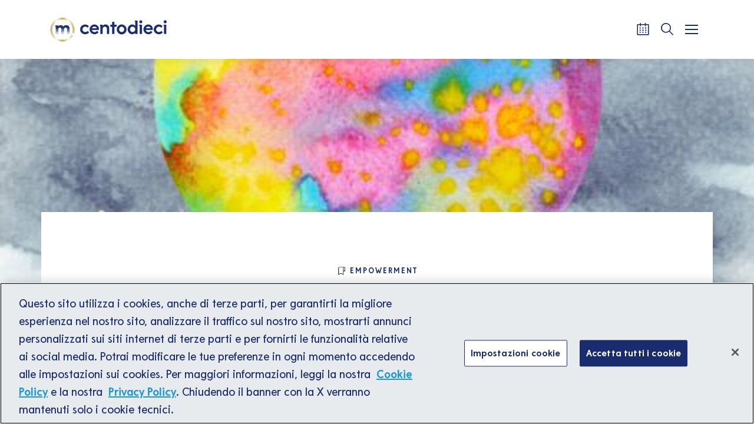

--- FILE ---
content_type: text/html; charset=UTF-8
request_url: https://www.centodieci.it/empowerment/ci-si-abbraccia-ritrovarsi-interi/
body_size: 10609
content:
<!doctype html>
<html lang="it-IT">
<head>
  <meta charset="utf-8">
  <meta http-equiv="x-ua-compatible" content="ie=edge">
  <meta name="viewport" content="width=device-width, initial-scale=1">

    <link rel="stylesheet"
        href="https://cdnjs.cloudflare.com/ajax/libs/Swiper/8.4.2/swiper-bundle.min.css"
        integrity="sha512-+i36IwpzfYLmCNRFtEnpEAie8PEyhO5GuK7W2Y0eDMVwT1pesCB86xuQlc5v1lfb69N/6hejJEW3EWeVkExTlQ=="
        crossorigin="anonymous"
        referrerpolicy="no-referrer"/>
  <script src="https://cdnjs.cloudflare.com/ajax/libs/Swiper/8.4.2/swiper-bundle.min.js"
          integrity="sha512-dPYTaB+Ip4gAl9vo6U0jSmI8v1AZKjPKH367mfo7pR5gLf1IKpjm3bIXIwm+MmYWEf0eiBEWSBqE+MdKUx0jfg=="
          crossorigin="anonymous"
          referrerpolicy="no-referrer"></script>

    <link href="https://www.centodieci.it/wp-content/themes/centodieci/dist/images/favicon-centodieci-light.svg"
        rel="icon" media="(prefers-color-scheme: light)"/>
  <link href="https://www.centodieci.it/wp-content/themes/centodieci/dist/images/favicon-centodieci-dark.svg"
        rel="icon" media="(prefers-color-scheme: dark)"/>

      <link href="https://cdn.jsdelivr.net/npm/shareon@2/dist/shareon.min.css"
          rel="stylesheet"/>
    <script src="https://cdn.jsdelivr.net/npm/shareon@2/dist/shareon.iife.js"
            defer
            init></script>
  
  <title>Ci si abbraccia per ritrovarsi interi &#x2d; Centodieci</title>
  
  <!-- Google tag (gtag.js) -->
  <script async src="https://www.googletagmanager.com/gtag/js?id=UA-51179860-1"></script>
  <script>
    window.dataLayer = window.dataLayer || [];

    function gtag() {
      dataLayer.push(arguments);
    }

    gtag('js', new Date());

    gtag('config', 'UA-51179860-1');
  </script>

  <!-- Google Tag Manager -->
  <script>(function (w, d, s, l, i) {
      w[l] = w[l] || [];
      w[l].push({
        'gtm.start':
          new Date().getTime(), event: 'gtm.js'
      });
      var f = d.getElementsByTagName(s)[0],
        j = d.createElement(s), dl = l != 'dataLayer' ? '&l=' + l : '';
      j.async = true;
      j.src =
        'https://www.googletagmanager.com/gtm.js?id=' + i + dl;
      f.parentNode.insertBefore(j, f);
    })(window, document, 'script', 'dataLayer', 'GTM-N9Q3CR');</script>
  <!-- End Google Tag Manager -->

  <!-- Google Tag Manager (noscript) -->
  <noscript>
    <iframe src=https://www.googletagmanager.com/ns.html?id=GTM-N9Q3CR
            height="0" width="0" style="display:none;visibility:hidden"></iframe>
  </noscript>
  <!-- End Google Tag Manager (noscript) -->

  <!-- Meta Pixel Code -->
  <script>
    !function (f, b, e, v, n, t, s) {
      if (f.fbq) return;
      n = f.fbq = function () {
        n.callMethod ?
          n.callMethod.apply(n, arguments) : n.queue.push(arguments)
      };
      if (!f._fbq) f._fbq = n;
      n.push = n;
      n.loaded = !0;
      n.version = '2.0';
      n.queue = [];
      t = b.createElement(e);
      t.async = !0;
      t.src = v;
      s = b.getElementsByTagName(e)[0];
      s.parentNode.insertBefore(t, s)
    }(window, document, 'script',
      'https://connect.facebook.net/en_US/fbevents.js');
    fbq('init', '521399420006881');
    fbq('track', 'PageView');
  </script>
  <noscript><img height="1" width="1" style="display:none"
                 src="https://www.facebook.com/tr?id=521399420006881&ev=PageView&noscript=1"
    /></noscript>
  <!-- End Meta Pixel Code -->

  
<!-- The SEO Framework by Sybre Waaijer -->
<meta name="robots" content="max-snippet:-1,max-image-preview:standard,max-video-preview:-1" />
<meta name="description" content="Nelle parole della inimitabile Alda Merini riscopriamo il potere dell&#039;abbraccio: un gesto semplice che tendiamo a dare per scontato, che tuttavia &egrave; capace di&#8230;" />
<meta property="og:image" content="https://www.centodieci.it/wp-content/uploads/2017/04/iStock-653098282-460x460-1.jpg" />
<meta property="og:image:width" content="460" />
<meta property="og:image:height" content="460" />
<meta property="og:locale" content="it_IT" />
<meta property="og:type" content="article" />
<meta property="og:title" content="Ci si abbraccia per ritrovarsi interi &#x2d; Centodieci" />
<meta property="og:description" content="Nelle parole della inimitabile Alda Merini riscopriamo il potere dell&#039;abbraccio: un gesto semplice che tendiamo a dare per scontato, che tuttavia &egrave; capace di suscitare un&#039;" />
<meta property="og:url" content="https://www.centodieci.it/empowerment/ci-si-abbraccia-ritrovarsi-interi/" />
<meta property="og:site_name" content="Centodieci" />
<meta property="og:updated_time" content="2020-10-15T14:57+00:00" />
<meta property="article:published_time" content="2017-04-03T07:30+00:00" />
<meta property="article:modified_time" content="2020-10-15T14:57+00:00" />
<meta name="twitter:card" content="summary_large_image" />
<meta name="twitter:title" content="Ci si abbraccia per ritrovarsi interi &#x2d; Centodieci" />
<meta name="twitter:description" content="Nelle parole della inimitabile Alda Merini riscopriamo il potere dell&#039;abbraccio: un gesto semplice che tendiamo a dare per scontato, che tuttavia &egrave; capace di suscitare un&#039;" />
<meta name="twitter:image" content="https://www.centodieci.it/wp-content/uploads/2017/04/iStock-653098282-460x460-1.jpg" />
<link rel="canonical" href="https://www.centodieci.it/empowerment/ci-si-abbraccia-ritrovarsi-interi/" />
<script type="application/ld+json">{"@context":"https://schema.org","@type":"BreadcrumbList","itemListElement":[{"@type":"ListItem","position":1,"item":{"@id":"https://www.centodieci.it/","name":"Homepage &#x2d; Centodieci"}},{"@type":"ListItem","position":2,"item":{"@id":"https://www.centodieci.it/category/empowerment/","name":"Empowerment"}},{"@type":"ListItem","position":3,"item":{"@id":"https://www.centodieci.it/empowerment/ci-si-abbraccia-ritrovarsi-interi/","name":"Ci si abbraccia per ritrovarsi interi"}}]}</script>
<!-- / The SEO Framework by Sybre Waaijer | 10.03ms meta | 0.68ms boot -->

<link rel='stylesheet' id='wp-block-library-css' href='https://www.centodieci.it/wp-includes/css/dist/block-library/style.min.css?ver=6.3.2' type='text/css' media='all' />
<style id='classic-theme-styles-inline-css' type='text/css'>
/*! This file is auto-generated */
.wp-block-button__link{color:#fff;background-color:#32373c;border-radius:9999px;box-shadow:none;text-decoration:none;padding:calc(.667em + 2px) calc(1.333em + 2px);font-size:1.125em}.wp-block-file__button{background:#32373c;color:#fff;text-decoration:none}
</style>
<style id='global-styles-inline-css' type='text/css'>
body{--wp--preset--color--black: #000000;--wp--preset--color--cyan-bluish-gray: #abb8c3;--wp--preset--color--white: #ffffff;--wp--preset--color--pale-pink: #f78da7;--wp--preset--color--vivid-red: #cf2e2e;--wp--preset--color--luminous-vivid-orange: #ff6900;--wp--preset--color--luminous-vivid-amber: #fcb900;--wp--preset--color--light-green-cyan: #7bdcb5;--wp--preset--color--vivid-green-cyan: #00d084;--wp--preset--color--pale-cyan-blue: #8ed1fc;--wp--preset--color--vivid-cyan-blue: #0693e3;--wp--preset--color--vivid-purple: #9b51e0;--wp--preset--gradient--vivid-cyan-blue-to-vivid-purple: linear-gradient(135deg,rgba(6,147,227,1) 0%,rgb(155,81,224) 100%);--wp--preset--gradient--light-green-cyan-to-vivid-green-cyan: linear-gradient(135deg,rgb(122,220,180) 0%,rgb(0,208,130) 100%);--wp--preset--gradient--luminous-vivid-amber-to-luminous-vivid-orange: linear-gradient(135deg,rgba(252,185,0,1) 0%,rgba(255,105,0,1) 100%);--wp--preset--gradient--luminous-vivid-orange-to-vivid-red: linear-gradient(135deg,rgba(255,105,0,1) 0%,rgb(207,46,46) 100%);--wp--preset--gradient--very-light-gray-to-cyan-bluish-gray: linear-gradient(135deg,rgb(238,238,238) 0%,rgb(169,184,195) 100%);--wp--preset--gradient--cool-to-warm-spectrum: linear-gradient(135deg,rgb(74,234,220) 0%,rgb(151,120,209) 20%,rgb(207,42,186) 40%,rgb(238,44,130) 60%,rgb(251,105,98) 80%,rgb(254,248,76) 100%);--wp--preset--gradient--blush-light-purple: linear-gradient(135deg,rgb(255,206,236) 0%,rgb(152,150,240) 100%);--wp--preset--gradient--blush-bordeaux: linear-gradient(135deg,rgb(254,205,165) 0%,rgb(254,45,45) 50%,rgb(107,0,62) 100%);--wp--preset--gradient--luminous-dusk: linear-gradient(135deg,rgb(255,203,112) 0%,rgb(199,81,192) 50%,rgb(65,88,208) 100%);--wp--preset--gradient--pale-ocean: linear-gradient(135deg,rgb(255,245,203) 0%,rgb(182,227,212) 50%,rgb(51,167,181) 100%);--wp--preset--gradient--electric-grass: linear-gradient(135deg,rgb(202,248,128) 0%,rgb(113,206,126) 100%);--wp--preset--gradient--midnight: linear-gradient(135deg,rgb(2,3,129) 0%,rgb(40,116,252) 100%);--wp--preset--font-size--small: 13px;--wp--preset--font-size--medium: 20px;--wp--preset--font-size--large: 36px;--wp--preset--font-size--x-large: 42px;--wp--preset--spacing--20: 0.44rem;--wp--preset--spacing--30: 0.67rem;--wp--preset--spacing--40: 1rem;--wp--preset--spacing--50: 1.5rem;--wp--preset--spacing--60: 2.25rem;--wp--preset--spacing--70: 3.38rem;--wp--preset--spacing--80: 5.06rem;--wp--preset--shadow--natural: 6px 6px 9px rgba(0, 0, 0, 0.2);--wp--preset--shadow--deep: 12px 12px 50px rgba(0, 0, 0, 0.4);--wp--preset--shadow--sharp: 6px 6px 0px rgba(0, 0, 0, 0.2);--wp--preset--shadow--outlined: 6px 6px 0px -3px rgba(255, 255, 255, 1), 6px 6px rgba(0, 0, 0, 1);--wp--preset--shadow--crisp: 6px 6px 0px rgba(0, 0, 0, 1);}:where(.is-layout-flex){gap: 0.5em;}:where(.is-layout-grid){gap: 0.5em;}body .is-layout-flow > .alignleft{float: left;margin-inline-start: 0;margin-inline-end: 2em;}body .is-layout-flow > .alignright{float: right;margin-inline-start: 2em;margin-inline-end: 0;}body .is-layout-flow > .aligncenter{margin-left: auto !important;margin-right: auto !important;}body .is-layout-constrained > .alignleft{float: left;margin-inline-start: 0;margin-inline-end: 2em;}body .is-layout-constrained > .alignright{float: right;margin-inline-start: 2em;margin-inline-end: 0;}body .is-layout-constrained > .aligncenter{margin-left: auto !important;margin-right: auto !important;}body .is-layout-constrained > :where(:not(.alignleft):not(.alignright):not(.alignfull)){max-width: var(--wp--style--global--content-size);margin-left: auto !important;margin-right: auto !important;}body .is-layout-constrained > .alignwide{max-width: var(--wp--style--global--wide-size);}body .is-layout-flex{display: flex;}body .is-layout-flex{flex-wrap: wrap;align-items: center;}body .is-layout-flex > *{margin: 0;}body .is-layout-grid{display: grid;}body .is-layout-grid > *{margin: 0;}:where(.wp-block-columns.is-layout-flex){gap: 2em;}:where(.wp-block-columns.is-layout-grid){gap: 2em;}:where(.wp-block-post-template.is-layout-flex){gap: 1.25em;}:where(.wp-block-post-template.is-layout-grid){gap: 1.25em;}.has-black-color{color: var(--wp--preset--color--black) !important;}.has-cyan-bluish-gray-color{color: var(--wp--preset--color--cyan-bluish-gray) !important;}.has-white-color{color: var(--wp--preset--color--white) !important;}.has-pale-pink-color{color: var(--wp--preset--color--pale-pink) !important;}.has-vivid-red-color{color: var(--wp--preset--color--vivid-red) !important;}.has-luminous-vivid-orange-color{color: var(--wp--preset--color--luminous-vivid-orange) !important;}.has-luminous-vivid-amber-color{color: var(--wp--preset--color--luminous-vivid-amber) !important;}.has-light-green-cyan-color{color: var(--wp--preset--color--light-green-cyan) !important;}.has-vivid-green-cyan-color{color: var(--wp--preset--color--vivid-green-cyan) !important;}.has-pale-cyan-blue-color{color: var(--wp--preset--color--pale-cyan-blue) !important;}.has-vivid-cyan-blue-color{color: var(--wp--preset--color--vivid-cyan-blue) !important;}.has-vivid-purple-color{color: var(--wp--preset--color--vivid-purple) !important;}.has-black-background-color{background-color: var(--wp--preset--color--black) !important;}.has-cyan-bluish-gray-background-color{background-color: var(--wp--preset--color--cyan-bluish-gray) !important;}.has-white-background-color{background-color: var(--wp--preset--color--white) !important;}.has-pale-pink-background-color{background-color: var(--wp--preset--color--pale-pink) !important;}.has-vivid-red-background-color{background-color: var(--wp--preset--color--vivid-red) !important;}.has-luminous-vivid-orange-background-color{background-color: var(--wp--preset--color--luminous-vivid-orange) !important;}.has-luminous-vivid-amber-background-color{background-color: var(--wp--preset--color--luminous-vivid-amber) !important;}.has-light-green-cyan-background-color{background-color: var(--wp--preset--color--light-green-cyan) !important;}.has-vivid-green-cyan-background-color{background-color: var(--wp--preset--color--vivid-green-cyan) !important;}.has-pale-cyan-blue-background-color{background-color: var(--wp--preset--color--pale-cyan-blue) !important;}.has-vivid-cyan-blue-background-color{background-color: var(--wp--preset--color--vivid-cyan-blue) !important;}.has-vivid-purple-background-color{background-color: var(--wp--preset--color--vivid-purple) !important;}.has-black-border-color{border-color: var(--wp--preset--color--black) !important;}.has-cyan-bluish-gray-border-color{border-color: var(--wp--preset--color--cyan-bluish-gray) !important;}.has-white-border-color{border-color: var(--wp--preset--color--white) !important;}.has-pale-pink-border-color{border-color: var(--wp--preset--color--pale-pink) !important;}.has-vivid-red-border-color{border-color: var(--wp--preset--color--vivid-red) !important;}.has-luminous-vivid-orange-border-color{border-color: var(--wp--preset--color--luminous-vivid-orange) !important;}.has-luminous-vivid-amber-border-color{border-color: var(--wp--preset--color--luminous-vivid-amber) !important;}.has-light-green-cyan-border-color{border-color: var(--wp--preset--color--light-green-cyan) !important;}.has-vivid-green-cyan-border-color{border-color: var(--wp--preset--color--vivid-green-cyan) !important;}.has-pale-cyan-blue-border-color{border-color: var(--wp--preset--color--pale-cyan-blue) !important;}.has-vivid-cyan-blue-border-color{border-color: var(--wp--preset--color--vivid-cyan-blue) !important;}.has-vivid-purple-border-color{border-color: var(--wp--preset--color--vivid-purple) !important;}.has-vivid-cyan-blue-to-vivid-purple-gradient-background{background: var(--wp--preset--gradient--vivid-cyan-blue-to-vivid-purple) !important;}.has-light-green-cyan-to-vivid-green-cyan-gradient-background{background: var(--wp--preset--gradient--light-green-cyan-to-vivid-green-cyan) !important;}.has-luminous-vivid-amber-to-luminous-vivid-orange-gradient-background{background: var(--wp--preset--gradient--luminous-vivid-amber-to-luminous-vivid-orange) !important;}.has-luminous-vivid-orange-to-vivid-red-gradient-background{background: var(--wp--preset--gradient--luminous-vivid-orange-to-vivid-red) !important;}.has-very-light-gray-to-cyan-bluish-gray-gradient-background{background: var(--wp--preset--gradient--very-light-gray-to-cyan-bluish-gray) !important;}.has-cool-to-warm-spectrum-gradient-background{background: var(--wp--preset--gradient--cool-to-warm-spectrum) !important;}.has-blush-light-purple-gradient-background{background: var(--wp--preset--gradient--blush-light-purple) !important;}.has-blush-bordeaux-gradient-background{background: var(--wp--preset--gradient--blush-bordeaux) !important;}.has-luminous-dusk-gradient-background{background: var(--wp--preset--gradient--luminous-dusk) !important;}.has-pale-ocean-gradient-background{background: var(--wp--preset--gradient--pale-ocean) !important;}.has-electric-grass-gradient-background{background: var(--wp--preset--gradient--electric-grass) !important;}.has-midnight-gradient-background{background: var(--wp--preset--gradient--midnight) !important;}.has-small-font-size{font-size: var(--wp--preset--font-size--small) !important;}.has-medium-font-size{font-size: var(--wp--preset--font-size--medium) !important;}.has-large-font-size{font-size: var(--wp--preset--font-size--large) !important;}.has-x-large-font-size{font-size: var(--wp--preset--font-size--x-large) !important;}
.wp-block-navigation a:where(:not(.wp-element-button)){color: inherit;}
:where(.wp-block-post-template.is-layout-flex){gap: 1.25em;}:where(.wp-block-post-template.is-layout-grid){gap: 1.25em;}
:where(.wp-block-columns.is-layout-flex){gap: 2em;}:where(.wp-block-columns.is-layout-grid){gap: 2em;}
.wp-block-pullquote{font-size: 1.5em;line-height: 1.6;}
</style>
<link rel='stylesheet' id='sage/css-css' href='https://www.centodieci.it/wp-content/themes/centodieci/dist/styles/main-fd708a6f2f.css' type='text/css' media='all' />
<link rel="https://api.w.org/" href="https://www.centodieci.it/wp-json/" /><link rel="alternate" type="application/json" href="https://www.centodieci.it/wp-json/wp/v2/posts/13116" /><link rel="EditURI" type="application/rsd+xml" title="RSD" href="https://www.centodieci.it/xmlrpc.php?rsd" />
<link rel="alternate" type="application/json+oembed" href="https://www.centodieci.it/wp-json/oembed/1.0/embed?url=https%3A%2F%2Fwww.centodieci.it%2Fempowerment%2Fci-si-abbraccia-ritrovarsi-interi%2F" />
<link rel="alternate" type="text/xml+oembed" href="https://www.centodieci.it/wp-json/oembed/1.0/embed?url=https%3A%2F%2Fwww.centodieci.it%2Fempowerment%2Fci-si-abbraccia-ritrovarsi-interi%2F&#038;format=xml" />
<link rel="icon" href="https://www.centodieci.it/wp-content/uploads/2021/03/marchio-reverse-150x150.png" sizes="32x32" />
<link rel="icon" href="https://www.centodieci.it/wp-content/uploads/2021/03/marchio-reverse.png" sizes="192x192" />
<link rel="apple-touch-icon" href="https://www.centodieci.it/wp-content/uploads/2021/03/marchio-reverse.png" />
<meta name="msapplication-TileImage" content="https://www.centodieci.it/wp-content/uploads/2021/03/marchio-reverse.png" />
		<style type="text/css" id="wp-custom-css">
			.fb_iframe_widget_fluid_desktop, .fb_iframe_widget_fluid_desktop span, .fb_iframe_widget_fluid_desktop iframe{width:100%!important;}

.MainFooter img.logo{max-width:2.2rem}

span.itemprop-hidden {
    display: none;
}

.ArticleListItem .thumbnail img {
    font-size: 0;
    left: 0;
    top: 0;
    position: absolute;
    height: 100%;
    width: 100%;
    z-index: 1;
    object-fit: cover;
    transform: none;
    min-width: 0;
    min-height: 0;
}		</style>
		</head>
<body class="post-template-default single single-post postid-13116 single-format-standard wp-custom-logo ci-si-abbraccia-ritrovarsi-interi">
<script>
  function zoomFunc(type) {
    var amts = {
      'in': 10,
      'out': -10
    };
    var d = document.body.style;
    d.zoom = d.zoom || '100%'; // in case it's an empty string by default
    d.zoom = (type === 'reset' ? 100 : parseInt(d.zoom) + amts[type]) + '%';
  }
</script>
<!--[if IE]>
      <div class="alert alert-warning">
        Stai usando un browser <strong>obsoleto</strong>. Per favore <a href=\"http://browsehappy.com/\">aggiorna il tuo browser</a> per migliorare la navigazione.      </div>
    <![endif]-->



<header class="navbar fixed-top navbar-expand-lg p-0">
  <div class="container d-flex flex-row flex-wrap flex-lg-nowrap justify-content-between">
    <div class="w-100 navbar-header d-flex flex-nowrap flex-row align-items-center justify-content-between">
      <div class="brand">
        <img src="https://www.centodieci.it/wp-content/themes/centodieci/dist/images/logo-header.png"
             alt=""
             title=""
             onclick="window.location.href='/';">
      </div>
      <nav id="navbarTopMenu" aria-label="Top menu"><ul id="topMenuWrap"><li class="menu-item"><a class="menu-link" style="font-size: 0.7em;" href="https://www.centodieci.it/category/cultura/">Arte e Cultura</a></li><li class="menu-item"><a class="menu-link" style="font-size: 0.7em;" href="https://www.centodieci.it/category/empowerment/">Empowerment</a></li><li class="menu-item"><a class="menu-link" style="font-size: 0.7em;" href="https://www.centodieci.it/category/innovability/">Innovazione e Sostenibilità</a></li><li class="menu-separator"></li><li class="menu-item"><a class="menu-link" style="font-size: 0.7em;" href="https://www.centodieci.it/public-program/">Public Program</a></li><li class="menu-item"><a class="menu-link" style="font-size: 0.7em;" href="https://www.centodieci.it/lezioni-italiane/">Lezioni Italiane</a></li></ul></nav>      <nav class="d-inline-flex"
           role="navigation"
           aria-label="Menu strumenti">
        <ul class="d-inline-flex flex-row flex-nowrap align-items-center list-unstyled m-0"
            id="navbarControls">
                      <li>
              <button onclick="window.location.href = '/calendario-eventi/';"
                      title="Calendario"
                      id="btnToolCalendar">
                <i class="webfont icon-centodieci_calendar d-inline-block"
                   style="transform: translate(-3px, -3px);"></i>
              </button>
            </li>
                    <li>
            <button id="btnToolSearch"
                    title="Cerca">
              <i class="webfont icon-centodieci_search d-inline-block"
                 style="transform: translate(-3px, -3px);"></i>
            </button>
          </li>
          <li class="d-inline-flex justify-content-center align-items-center m-0">
            <button id="nav-icon"
                    type="button"
                    value="button-toggle-for-main-menu"
                    title="Apri/Chiudi menu principale">
              <span></span>
              <span></span>
              <span></span>
              <span></span>
            </button>
          </li>
        </ul>
      </nav>
    </div>
  </div>
</header>

<nav id="navbarMainMenuWrap"
     class="d-flex">
  <div class="w-100">
    <nav id="navbarMainMenu" aria-label="Top menu"><ul id="mainMenuWrap"><li class="menu-span"><span>Argomenti</span></li><li class="menu-item"><a class="menu-link" href="https://www.centodieci.it/category/cultura/">Arte e Cultura</a></li><li class="menu-item"><a class="menu-link" href="https://www.centodieci.it/category/empowerment/">Empowerment</a></li><li class="menu-item"><a class="menu-link" href="https://www.centodieci.it/category/innovability/">Innovazione e Sostenibilità</a></li><li class="menu-span"><span>Progetti speciali</span></li><li class="menu-item"><a class="menu-link" href="https://www.centodieci.it/lezioni-italiane/">Lezioni Italiane</a></li><li class="menu-item"><a class="menu-link" href="https://www.centodieci.it/public-program/">Public Program</a></li><li class="menu-item"><a class="menu-link" href="https://www.centodieci.it/centodieci-extra/">Centodieci Extra</a></li><li class="menu-span"><span>Tipo di contenuto</span></li><li class="menu-item"><a class="menu-link" href="https://www.centodieci.it/post/">Articoli</a></li><li class="menu-item"><a class="menu-link" href="https://www.centodieci.it/video/">Video</a></li><li class="menu-item"><a class="menu-link" href="https://www.centodieci.it/podcast/">Podcast</a></li><li class="menu-item"><a class="menu-link" href="https://www.centodieci.it/webinar/">Webinar</a></li><li class="menu-item"><a class="menu-link" href="https://www.centodieci.it/eventi/">Eventi</a></li></ul></nav>    <div class="main-menu-channels-wrap">
          </div>
  </div>
</nav>

<section class="searchEngine"></section>
<div class="wrap container-fluid" role="document">
  <div class="content row">
    <main class="main" role="main">
      

  <article class="row template-page"
           role="contentinfo"
           aria-label="article">

    <header class="w-100 position-relative">
      <div class="w-100 image-page-intro filter-special-project ">

                <div class="h-100">
          <img src="https://www.centodieci.it/wp-content/uploads/2017/04/iStock-653098282-460x460-1.jpg"
               alt="Immagine principale di: Ci si abbraccia per ritrovarsi interi"
               class="img-fluid">
        </div>
        
      </div>

      <div class="container margin-y-60-0">
        <div class="row content-page-intro margin-y-260-0 d-flex justify-content-center">
          <div class="col-12 col-sm-10 col-md-9 padding-y-90-60 d-flex flex-column align-items-center">
                        <a href="https://www.centodieci.it/category/empowerment/"
               aria-label="Empowerment"
               class="category-events txt-blue text-center"><figure class="mb-0 d-flex align-items-center">
                    <img src="https://www.centodieci.it/wp-content/themes/centodieci/dist/images/icons/bookmark.svg"
                         title=""
                         alt=""
                         class="img-fluid">
                    <figcaption class="sr-only"  style="font-size: 1em;">Icona</figcaption>
                </figure><span style="line-height: 1.5;">Empowerment</span></a>            <h1 class="mt-3 mb-0 ff-serif fw-700 fz-50 lh-12 lsp-0025em color-blue text-center">
              Ci si abbraccia per ritrovarsi interi            </h1>
          </div>
        </div>
      </div>
    </header>

    <section class="container page-intro-wrap margin-y-60-80">
      <div class="row d-flex justify-content-center">
        <div class="col-12">
          <div class="row d-flex flex-column flex-lg-row justify-content-lg-between align-items-start">
            <div class="col-12 col-lg-3 order-2 order-lg-0">
              

  <div class="w-100 d-flex flex-column flex-sm-row flex-lg-column flex-nowrap">
    <div class="team-thumb d-block mb-4 position-relative mr-4 mr-lg-0">

            <img width="480" height="480" src="https://www.centodieci.it/wp-content/uploads/2020/08/cd-share-480x480-1.png" class="attachment-500sq size-500sq wp-post-image" alt="Redazione Centodieci" decoding="async" fetchpriority="high" srcset="https://www.centodieci.it/wp-content/uploads/2020/08/cd-share-480x480-1.png 480w, https://www.centodieci.it/wp-content/uploads/2020/08/cd-share-480x480-1-150x150.png 150w, https://www.centodieci.it/wp-content/uploads/2020/08/cd-share-480x480-1-300x300.png 300w" sizes="(max-width: 480px) 100vw, 480px" />      
    </div>
    <div>
      <div class="text-left">
        <address class="m-0">
          <span class="ff-serif fw-700 fz-20 lh-15 lsp-01em color-blue">Di</span>
          <span class="ff-serif fw-700 fz-20 lh-15 lsp-01em color-blue">Redazione Centodieci</span>
        </address>
        <div class="d-block mt-2 ff-sans fw-400 fz-14 lh-142857 lsp-005em color-gray" lang="it">
          
Raccontare esperienze reali che possano aiutarci a percorrere strade nuove e sostenere un diverso approccio al lavoro, alla vita e alla società basato su valori quali condivisione, empatia, crescita e libertà. Questo è la strada che la redazione di Centodieci percorre insieme ai suoi autori, tutti uniti nello scovare e proporre a voi idee vincenti, eventi e personaggi di valore che con il loro coraggio hanno cambiato le regole del gioco. Ma la nostra piattaforma è aperta anche al vostro contributo: se avete pubblicato contenuti online che ritenete in linea o avete visto e apprezzato quelli di altri nei [...]        </div>
      </div>
      <div class="d-block">
        <a href="https://www.centodieci.it/autori/redazione-centodieci/"
               target="_blank"
               rel="noopener nofollow"
               aria-label="Scopri di più su Redazione Centodieci"
               class="cta-link-fucsia"><span style="line-height: 1.5;">Scopri di più</span><span style="line-height: 1.5;" class="arrow" name="Freccia"></span></a>      </div>
      <div class="mt-2 text-left">
        <time class="updated ff-sans fw-400 fz-14 lh-178571 lsp-001em color-gray"
              lang="it"
              datetime="2017-04-03T07:30:39+00:00">
          Pubblicato il 03.04.2017 alle 9:30        </time>
      </div>
    </div>
  </div>


            </div>
            <div class="col-12 col-lg-6 order-0 order-lg-1">
                            <div
                class="site-content blue-strong link-fucsia fucsia-span ff-sans fw-400 fz-18 lh-166667em lsp-005em color-blue"
                lang="it">
                <p>Nelle parole della inimitabile Alda Merini riscopriamo <a href="https://www.centodieci.it/post-ispirazione/labbraccio-meraviglioso-dai-ricevi/" target="_blank" rel="noopener noreferrer">il potere dell&#8217;abbraccio</a>: un gesto semplice che tendiamo a dare per scontato, che tuttavia è capace di suscitare <strong>un&#8217;improvvisa felicità</strong> in chiunque lo doni o lo riceva.<br />
<strong>Proposito del giorno:</strong> Abbraccia. Lasciati abbracciare. E godi del momento.</p>
              </div>
            </div>
            <div class="col-12 col-lg-2 d-block mb-5 mb-md-0 order-1 mt-5 mt-lg-0">
              
<span class="d-inline-block w-100 ff-serif fw-700 fz-13 lh-12 lsp-01em color-gray text-center text-lg-left text-uppercase">
  Condividi questo articolo</span>

<div class="mt-3 mt-xl-4 shareon d-flex flex-row justify-content-center justify-content-lg-between align-items-center"
     data-url="https://www.centodieci.it/empowerment/ci-si-abbraccia-ritrovarsi-interi/">
  <a class="twitter"
     style="text-decoration: underline; color: black !important; font-size: 1em !important; line-height: 1em !important; border-bottom: 2px solid black !important; border-radius: 0 !important;"
     title="Condividi su Twitter"
     data-title="Ci si abbraccia per ritrovarsi interi"></a>
  <a class="facebook"
     style="text-decoration: underline; color: black !important; font-size: 1em !important; line-height: 1em !important; border-bottom: 2px solid black !important; border-radius: 0 !important;"
     title="Condividi su Facebook"
     data-title="Ci si abbraccia per ritrovarsi interi"></a>
  <a class="linkedin"
     style="text-decoration: underline; color: black !important; font-size: 1em !important; line-height: 1em !important; border-bottom: 2px solid black !important; border-radius: 0 !important;"
     title="Condividi su Linkedin"
     data-title="Ci si abbraccia per ritrovarsi interi"></a>
</div>
            </div>
          </div>
        </div>
      </div>
    </section>

          <div class="container-fluid related-items padding-y-50-50 related-items">
        <div class="row">
          <div class="container">
            <div class="row">
              <div class="col-12 col-lg-6">
                <h2 class="section-title ff-serif fw-700 fz-28 lh-130769 lsp-005em color-blue">
                  Leggi anche                </h2>
              </div>
              <div class="col-12 col-lg-6 order-1 order-lg-0 d-lg-flex flex-row justify-content-end align-items-start">
                <div id="single-post-risult-link-desktop">
                  <div id="single-post-risult-link">
                    <a href="/post/"
               target=""
               rel=""
               aria-label="Leggi tutti gli articoli"
               class="cta-link-fucsia"><span style="line-height: 1.5;">Leggi tutti gli articoli</span><span style="line-height: 1.5;" class="arrow" name="Freccia"></span></a>                  </div>
                </div>
              </div>
            </div>
            <ul class="list-unstyled mb-0 row">
              


<li class="col-12 col-md-6 col-xl-3 margin-y-50-50 grid-item d-block">
  

<div class="row d-flex flex-column">
  <div class="col-12">
    <div class="single-article-img d-inline-block position-relative">
            <div class="filter-special-project ">
        <img data-src="https://www.centodieci.it/wp-content/uploads/2014/12/110Share_40AlternativesToCollege-1-768x505.jpg"
             alt=""
             class="lazy img-fluid w-100 h-100">
      </div>
                </div>
  </div>
  <div class="col-12">
    <div class="d-flex flex-row justify-content-between article-date-cat">
      <a href="https://www.centodieci.it/category/empowerment/"
               aria-label="Empowerment"
               class="category-events txt-blue"><figure class="mb-0 d-flex align-items-center">
                    <img src="https://www.centodieci.it/wp-content/themes/centodieci/dist/images/icons/bookmark.svg"
                         title=""
                         alt=""
                         class="img-fluid">
                    <figcaption class="sr-only"  style="font-size: 1em;">Icona</figcaption>
                </figure><span style="line-height: 1.5;">Empowerment</span></a>      <time class="updated ff-sans fw-700 fz-14 lh-166667em lsp-001em color-gray"
            datetime="2015-01-16T07:38:23+00:00">
        16.01.2015      </time>
    </div>

          <h3 class="fz-28 lh-0 mb-3 link-28-bold-blue"
          lang="it">
        Quando studiare non è l&#8217;unica soluzione: 40 alternative (vincenti) all&#8217;università      </h3>
    
        <a href="https://www.centodieci.it/empowerment/quando-studiare-non-e-lunica-soluzione-40-alternative-vincenti-alluniversita/"
               target=""
               rel=""
               aria-label="Leggi l'articolo Quando studiare non è l&#8217;unica soluzione: 40 alternative (vincenti) all&#8217;università"
               class="cta-link-fucsia"><span style="line-height: 1.5;">Leggi l'articolo</span><span style="line-height: 1.5;" class="arrow" name="Freccia"></span></a>  </div>
</div>
</li>



<li class="col-12 col-md-6 col-xl-3 margin-y-50-50 grid-item d-block">
  

<div class="row d-flex flex-column">
  <div class="col-12">
    <div class="single-article-img d-inline-block position-relative">
            <div class="filter-special-project ">
        <img data-src="https://www.centodieci.it/wp-content/uploads/2018/08/Schermata-2018-08-08-alle-14.27.09-1-768x449.png"
             alt=""
             class="lazy img-fluid w-100 h-100">
      </div>
                </div>
  </div>
  <div class="col-12">
    <div class="d-flex flex-row justify-content-between article-date-cat">
      <a href="https://www.centodieci.it/category/empowerment/"
               aria-label="Empowerment"
               class="category-events txt-blue"><figure class="mb-0 d-flex align-items-center">
                    <img src="https://www.centodieci.it/wp-content/themes/centodieci/dist/images/icons/bookmark.svg"
                         title=""
                         alt=""
                         class="img-fluid">
                    <figcaption class="sr-only"  style="font-size: 1em;">Icona</figcaption>
                </figure><span style="line-height: 1.5;">Empowerment</span></a>      <time class="updated ff-sans fw-700 fz-14 lh-166667em lsp-001em color-gray"
            datetime="2018-08-08T12:29:19+00:00">
        08.08.2018      </time>
    </div>

          <h3 class="fz-28 lh-0 mb-3 link-28-bold-blue"
          lang="it">
        Cosa mangiano gli atleti per avere più energia? L&#039;esempio di Roger Federer      </h3>
    
        <a href="https://www.centodieci.it/empowerment/cosa-mangiano-gli-atleti-per-avere-piu-energia-lesempio-di-roger-federer/"
               target=""
               rel=""
               aria-label="Leggi l'articolo Cosa mangiano gli atleti per avere più energia? L&#039;esempio di Roger Federer"
               class="cta-link-fucsia"><span style="line-height: 1.5;">Leggi l'articolo</span><span style="line-height: 1.5;" class="arrow" name="Freccia"></span></a>  </div>
</div>
</li>



<li class="col-12 col-md-6 col-xl-3 margin-y-50-50 grid-item d-block">
  

<div class="row d-flex flex-column">
  <div class="col-12">
    <div class="single-article-img d-inline-block position-relative">
            <div class="filter-special-project ">
        <img data-src="https://www.centodieci.it/wp-content/uploads/2018/06/GettyImages-636738308-1.jpg"
             alt=""
             class="lazy img-fluid w-100 h-100">
      </div>
                </div>
  </div>
  <div class="col-12">
    <div class="d-flex flex-row justify-content-between article-date-cat">
      <a href="https://www.centodieci.it/category/empowerment/"
               aria-label="Empowerment"
               class="category-events txt-blue"><figure class="mb-0 d-flex align-items-center">
                    <img src="https://www.centodieci.it/wp-content/themes/centodieci/dist/images/icons/bookmark.svg"
                         title=""
                         alt=""
                         class="img-fluid">
                    <figcaption class="sr-only"  style="font-size: 1em;">Icona</figcaption>
                </figure><span style="line-height: 1.5;">Empowerment</span></a>      <time class="updated ff-sans fw-700 fz-14 lh-166667em lsp-001em color-gray"
            datetime="2018-06-25T14:07:06+00:00">
        25.06.2018      </time>
    </div>

          <h3 class="fz-28 lh-0 mb-3 link-28-bold-blue"
          lang="it">
        Conosci te stesso. Possiedi te stesso. Sii te stesso. L&#039;autenticità vince      </h3>
    
        <a href="https://www.centodieci.it/empowerment/perche-essere-autentici/"
               target=""
               rel=""
               aria-label="Leggi l'articolo Conosci te stesso. Possiedi te stesso. Sii te stesso. L&#039;autenticità vince"
               class="cta-link-fucsia"><span style="line-height: 1.5;">Leggi l'articolo</span><span style="line-height: 1.5;" class="arrow" name="Freccia"></span></a>  </div>
</div>
</li>



<li class="col-12 col-md-6 col-xl-3 margin-y-50-50 grid-item d-block">
  

<div class="row d-flex flex-column">
  <div class="col-12">
    <div class="single-article-img d-inline-block position-relative">
            <div class="filter-special-project ">
        <img data-src="https://www.centodieci.it/wp-content/uploads/2017/11/GettyImages-466843081-1.jpg"
             alt=""
             class="lazy img-fluid w-100 h-100">
      </div>
                </div>
  </div>
  <div class="col-12">
    <div class="d-flex flex-row justify-content-between article-date-cat">
      <a href="https://www.centodieci.it/category/empowerment/"
               aria-label="Empowerment"
               class="category-events txt-blue"><figure class="mb-0 d-flex align-items-center">
                    <img src="https://www.centodieci.it/wp-content/themes/centodieci/dist/images/icons/bookmark.svg"
                         title=""
                         alt=""
                         class="img-fluid">
                    <figcaption class="sr-only"  style="font-size: 1em;">Icona</figcaption>
                </figure><span style="line-height: 1.5;">Empowerment</span></a>      <time class="updated ff-sans fw-700 fz-14 lh-166667em lsp-001em color-gray"
            datetime="2017-11-16T13:30:28+00:00">
        16.11.2017      </time>
    </div>

          <h3 class="fz-28 lh-0 mb-3 link-28-bold-blue"
          lang="it">
        In un mondo che premia la buona reputazione, cerchiamo un equilibrio tra ambizione [...]      </h3>
    
        <a href="https://www.centodieci.it/empowerment/equilibrio-ambizione-competenza/"
               target=""
               rel=""
               aria-label="Leggi l'articolo In un mondo che premia la buona reputazione, cerchiamo un equilibrio tra ambizione e competenza"
               class="cta-link-fucsia"><span style="line-height: 1.5;">Leggi l'articolo</span><span style="line-height: 1.5;" class="arrow" name="Freccia"></span></a>  </div>
</div>
</li>
            </ul>
            <div class="row">
              <div class="col-12 d-flex flex-row justify-content-end align-items-start"
                   id="single-post-risult-link-mobile"></div>
            </div>
          </div>
        </div>
      </div>
    
  </article>

    </main>
      </div>
</div>


<footer class="site-footer">
  <div class="container padding-y-100-100">
    <div class="newsletter-block">
      <div class="row">
        <div id="newsletterDecorationMobileWrap"></div>
        <div class="col-12">
          <div class="pt-4 pb-4 pb-md-5 px-4 px-md-5">
            <p class="ff-sans fz-16 fw-700 lsp-01em color-white text-uppercase"
               style="padding-right: 29%;"
               lang="it">
              Tutti i consigli utili per innovare con lode            </p>
            <p title="Iscriviti alla nostra newsletter"
               lang="it"
               class="ff-serif fz-36 fw-700 lsp-005em color-white my-0">
              Iscriviti alla nostra newsletter            </p>
            
<form method="POST"
      class="newsletter aside-related-wrap d-flex flex-row flex-wrap">
  <input type="hidden"
         id="security-nl"
         name="security-nl"
         class="d-none"
         value="050b36e8be"/>
  <input type="hidden"
         name="action"
         class="d-none"
         value="submit_newsletter">
  <div class="newsletter_inputs d-flex flex-row flex-wrap row">
    <div class="form-group col-12 col-md-6">

        <input type="text"
               id="newsletter_flname"
               name="newsletter_flname"
               class="w-100 ff-sans color-white fz-16 fw-700 lsp-005em"
               placeholder="Nome e cognome"
               aria-labelledby="newsletter_flname_label"
               autocomplete="name">

    </div>
    <div class="form-group col-12 col-md-6">

        <input type="email"
               id="newsletter_email"
               name="newsletter_email"
               class="w-100 ff-sans color-white fz-16 fw-700 lsp-005em"
               placeholder="Indirizzo email"
               aria-labelledby="newsletter_email_label"
               autocomplete="email">

    </div>
    <div class="form-group col-12">

        <p class="form-checkbox mb-0">
          <input type="checkbox"
                 id="newsletter_privacy"
                 name="newsletter_privacy"
                 value="1">
          <label for="newsletter_privacy"
                 class="ff-sans fz-16 lsp-005em color-white m-0"
                 style="font-weight: 400 !important;">
            Confermo di aver preso visione dell’informativa sul trattamento dei dati personali e sono consapevole che i dati saranno usati per dare esecuzione alle richieste formulate fornendo i dati;          </label>
        </p>

    </div>
    <div class="form-group mb-0 col-12">

        <div class="w-100 d-flex flex-row flex-wrap mb-3">
          <div class="d-flex flex-column flex-nowrap">
            <label class="radio-label ff-sans fz-16 lsp-005em color-white mb-3"> Do il consenso              <input type="radio"
                     name="newsletter_marketing"
                     value="y"
                     required>
              <span class="checkmark-radio"></span>
            </label>
            <label class="radio-label ff-sans fz-16 lsp-005em color-white mb-0"> Nego il consenso              <input type="radio"
                     name="newsletter_marketing"
                     value="n">
              <span class="checkmark-radio"></span>
            </label>
          </div>
        </div>

    </div>
    <div class="form-group col-12">

        <p class="fz-16 fw-400 lsp-005em color-white">
          al trattamento di dati per la finalità dell’attività di marketing di vario tipo, inclusa la promozione di prodotti, servizi, distribuzione di materiale a carattere informativo, pubblicitario e promozionale, eventi, invio di newsletter e pubblicazioni come indicato nell’informativa.        </p>

    </div>
    <div class="form-group col-12 nl-btn mb-0 position-relative">

        <div class="newsletter_notice position-absolute mb-0 pb-0"
             style="display: none; bottom: 0;">
          <div class="newsletter_notice_close position-absolute"></div>
          <div class="newsletter_notice_message ff-sans fz-16 lsp-005em mb-0 pb-0"></div>
        </div>
        <button type="submit"
                value="join"
                name="Iscriviti"
                class="btn-outline-white ff-sans fw-700 fz-14 color-white text-uppercase">
          <span aria-label="Iscriviti">Iscriviti</span>
        </button>

    </div>
  </div>
</form>
          </div>
        </div>
      </div>
    </div>
  </div>
  <div class="container-fluid footer-inner py-3">
    <div class="row">
      <div class="container d-flex flex-column flex-lg-row flex-wrap flex-lg-nowrap">
        <div class="d-flex flex-column flex-md-row align-items-md-center">

          <div class="d-flex flex-row flex-wrap">
            <div class="d-flex flex-row align-items-center">
              <div class="footer-logo">
                <img src="https://www.centodieci.it/wp-content/themes/centodieci/dist/images/centodieci-logo-reverse.png"
                     alt="">
              </div>
              <span class="pl-2 ff-serif fz-13 fw-700 color-white d-inline-flex flex-row flex-nowrap copyright">
                &copy; Centodieci 2025              </span>
            </div>
          </div>

          <div
            class="pt-3 pt-md-0 pl-md-2 d-flex flex-wrap flex-row align-items-center ff-serif fz-13 fw-700 color-white"
            style="line-height: 1.5;">
            <span class="d-none d-md-inline pr-2">|</span>
            <a class="pr-2 color-white pr-2" href="https://www.centodieci.it/privacy-policy/" target="_blank" rel="noopener nofollow" style="line-height: 2;">Privacy Policy</a>            <span class="pr-2">&</span>
            <a class="pr-2 color-white pr-2" href="https://www.centodieci.it/cookie-policy/" target="_blank" rel="noopener nofollow" style="line-height: 2;">Cookie Policy</a>            <span class="pr-2">|</span>
            <a href="https://www.centodieci.it/feed-rss/"
               target=""
               rel=""
               aria-label="Feed RSS"
               class="color-white pr-2"><span style="line-height: 1.5;">Feed RSS</span></a><span class="pr-2">|</span><a href="https://www.centodieci.it/sitemap-html/"
               target=""
               rel=""
               aria-label="Sitemap HTML"
               class="color-white pr-2"><span style="line-height: 1.5;">Sitemap HTML</span></a><span class="pr-2">|</span><a href="https://www.centodieci.it/dichiarazioni-di-accessibilita/"
               target=""
               rel=""
               aria-label="Dichiarazioni di accessibilità"
               class="color-white pr-2"><span style="line-height: 1.5;">Dichiarazioni di accessibilità</span></a><span class="pr-2">|</span>            <a href="javascript:zoomFunc('in')" class="color-white pr-2">
              <span style="line-height: 1.5;">
                A+
              </span>
            </a>
            <a href="javascript:zoomFunc('out')" class="color-white pr-2">
              <span style="line-height: 1.5;">
                A-
              </span>
            </a>
          </div>
        </div>
        <div class="d-flex flex-row footer-social-channels ml-lg-auto pt-3 pt-lg-0">
          <ul class="header-channels"><li class="header-channel"><a href="https://twitter.com/CentodieciBM" class="color-white pr-2 sch-schannel-tw" title="Twitter" aria-label="Twitter" target="_blank" rel="noopener nofollow"></a></li><li class="header-channel"><a href="https://www.facebook.com/centodieciBM" class="color-white pr-2 sch-schannel-fb" title="Facebook" aria-label="Facebook" target="_blank" rel="noopener nofollow"></a></li><li class="header-channel"><a href="https://www.instagram.com/centodiecimediolanum" class="color-white pr-2 sch-schannel-is" title="Instagram" aria-label="Instagram" target="_blank" rel="noopener nofollow"></a></li><li class="header-channel"><a href="https://www.youtube.com/centodieci" class="color-white pr-2 sch-schannel-yt" title="YouTube" aria-label="YouTube" target="_blank" rel="noopener nofollow"></a></li><li class="header-channel"><a href="https://www.linkedin.com/showcase/centodieci-mediolanum/" class="color-white pr-2 sch-schannel-in" title="LinkedIn" aria-label="LinkedIn" target="_blank" rel="noopener nofollow"></a></li></ul>        </div>
      </div>
    </div>
  </div>
  <script>
    var zoomFunc = function zoomFunc(type) {
      var amts = {
        'in': 10,
        'out': -10
      };
      var d = document.body.style;
      d.zoom = d.zoom || '100%'; // in case it's an empty string by default
      d.zoom = (type === 'reset' ? 100 : parseInt(d.zoom) + amts[type]) + '%';
    };
  </script>
</footer>
  <script type="text/javascript">
    function fetch_digit() {
      jQuery.ajax({
        url: 'https://www.centodieci.it/wp-admin/admin-ajax.php',
        type: 'post',
        data: {
          action: 'nx_data_fetch',
          keyword: jQuery('#keyword').val()
        },
        success: function (data) {
          jQuery('#datafetch').html(data);
        }
      });
    }
  </script>
  <script type='text/javascript' src='https://www.centodieci.it/wp-content/themes/centodieci/dist/scripts/jquery-ea97629f2d.js' id='jquery-js'></script>
<script type='text/javascript' src='https://www.centodieci.it/wp-content/themes/centodieci/dist/scripts/popper-877cc1a65c.js' id='popper/js-js'></script>
<script type='text/javascript' id='sage/js-js-extra'>
/* <![CDATA[ */
var localized_variables = {"ajax_url":"https:\/\/www.centodieci.it\/wp-admin\/admin-ajax.php","theme_url":"https:\/\/www.centodieci.it\/wp-content\/themes\/centodieci","home_url":"https:\/\/www.centodieci.it","is_admin":""};
/* ]]> */
</script>
<script type='text/javascript' src='https://www.centodieci.it/wp-content/themes/centodieci/dist/scripts/main-6b89bc0afa.js' id='sage/js-js'></script>
<!--<script src="/extras/focus-visible.min.js"></script>-->
<!--<script src="https://cdn.polyfill.io/v2/polyfill.min.js?features=Element.prototype.classList"></script>-->
</body>
</html>


--- FILE ---
content_type: text/plain
request_url: https://www.google-analytics.com/j/collect?v=1&_v=j102&a=1645625770&t=pageview&_s=1&dl=https%3A%2F%2Fwww.centodieci.it%2Fempowerment%2Fci-si-abbraccia-ritrovarsi-interi%2F&ul=en-us%40posix&dt=Ci%20si%20abbraccia%20per%20ritrovarsi%20interi%20-%20Centodieci&sr=1280x720&vp=1280x720&_u=YCDAgAABAAAAAC~&jid=242271140&gjid=538215945&cid=1392017686.1766091900&tid=UA-51179860-1&_gid=1516402453.1766091900&_slc=1&gtm=45He5ca1n71N9Q3CRv71441511za200zd71441511&gcd=13l3l3l3l1l1&dma=0&tag_exp=103116026~103200004~104527907~104528500~104684208~104684211~105391253~115583767~115938466~115938468~116184927~116184929~116251938~116251940~116682875&z=764968531
body_size: -567
content:
2,cG-09MXR93MYH